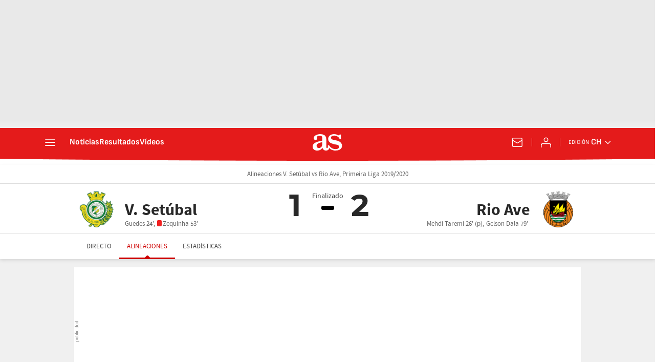

--- FILE ---
content_type: application/x-javascript;charset=utf-8
request_url: https://smetrics.as.com/id?d_visid_ver=5.5.0&d_fieldgroup=A&mcorgid=2387401053DB208C0A490D4C%40AdobeOrg&mid=39354165488601077073019323679617639129&ts=1768894145413
body_size: -39
content:
{"mid":"39354165488601077073019323679617639129"}